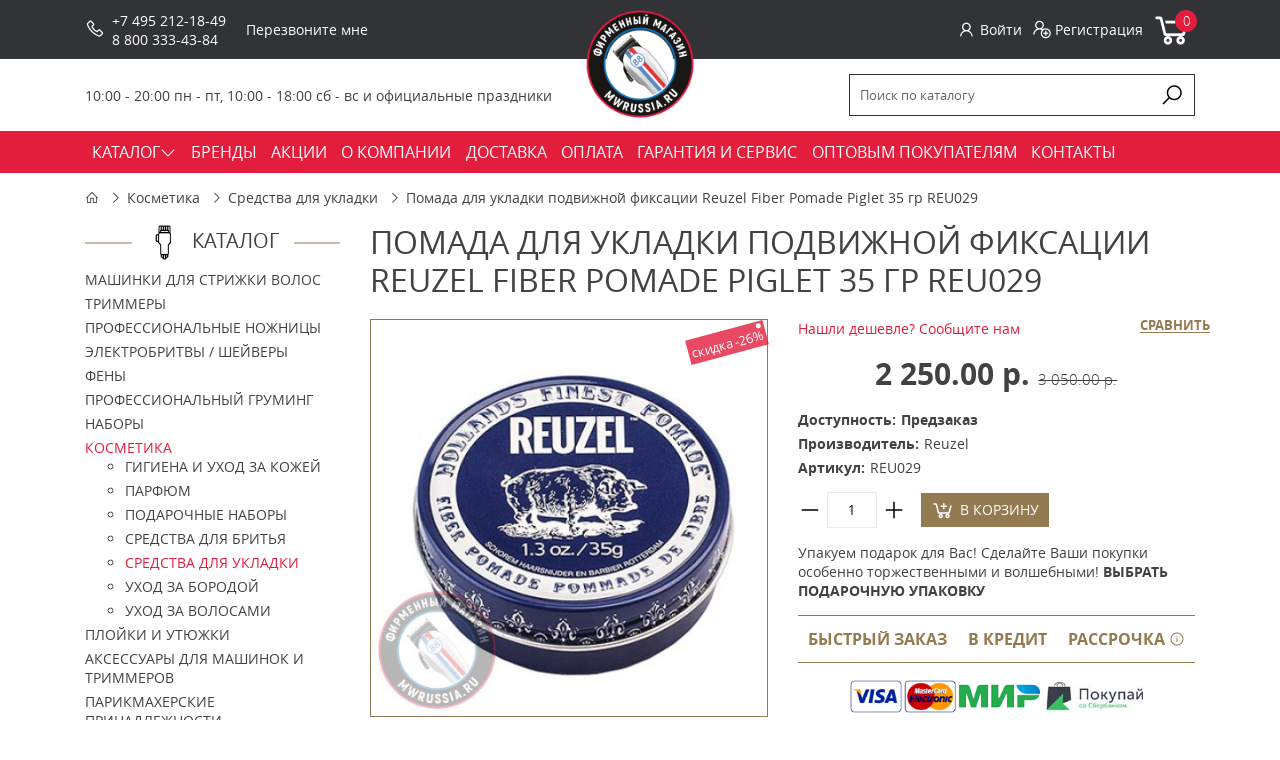

--- FILE ---
content_type: text/html; charset=utf-8
request_url: https://mwrussia.ru/kosmetika/sredstva-dlya-ukladki/pomada-dlya-ukladki-podvizhnoy-fiksacii-reuzel-fiber-pomade-piglet-35-gr-reu029
body_size: 12919
content:
<!DOCTYPE html>
<!--[if IE]><![endif]-->
<!--[if IE 8 ]><html dir="ltr" lang="ru" class="ie8"><![endif]-->
<!--[if IE 9 ]><html dir="ltr" lang="ru" class="ie9"><![endif]-->
<!--[if (gt IE 9)|!(IE)]><!-->
<html dir="ltr" class="ltr" lang="ru">
<!--<![endif]-->
	<head>
		<meta charset="UTF-8" />		
		<meta name="viewport" content="width=device-width, initial-scale=1">		
		<title>Помада для укладки подвижной фиксации Reuzel Fiber Pomade Piglet 35 гр REU029</title>
		<base href="https://mwrussia.ru/" />
					<meta name="description" content="Помада для укладки подвижной фиксации Reuzel Fiber Pomade Piglet 35 гр REU029" />
						<meta http-equiv="X-UA-Compatible" content="IE=edge">		
							<link href="https://mwrussia.ru/kosmetika/sredstva-dlya-ukladki/pomada-dlya-ukladki-podvizhnoy-fiksacii-reuzel-fiber-pomade-piglet-35-gr-reu029" rel="canonical" />
					<link href="https://mwrussia.ru/image/catalog/fav.png" rel="icon" />
				<link rel="stylesheet" href="catalog/view/theme/default/css/main.min.css">
		<link rel="stylesheet" href="catalog/view/theme/default/stylesheet/brainyfilter.css">
		<link rel="stylesheet" href="catalog/view/theme/default/stylesheet/jquery-ui.slider.min.css">
		<link rel="stylesheet" href="catalog/view/theme/default/stylesheet/sdek.css">
 
	<script type="text/javascript" src="catalog/view/javascript/jquery/jquery-2.1.1.min.js"></script>
<script type="text/javascript" src="catalog/view/javascript/jquery/jquery.inputmask.bundle.min.js"></script>	
				<script type="text/javascript" src="catalog/view/javascript/jquery/owl-carousel/owl.carousel.min.js"></script>
			<script type="text/javascript" src="//api-maps.yandex.ru/2.1/?lang=ru_RU&ns=cdekymap"></script>
			<script type="text/javascript" src="catalog/view/javascript/sdek.js"></script>
	<script src="catalog/view/theme/default/libs/inputmask-multi/js/jquery.inputmask-multi.min.js"></script>	
	<script src="catalog/view/theme/default/js/scripts.min.js"></script>	
	</head>
<body class="product-product-2265 page-product layout-">
	<div class="body-top">
	  <header class="header">
	    <div class="header-top">
	      <div class="container">

	        <div class="header-logo">
	          	          		          		<a href="https://mwrussia.ru/"><img  height="120" src="https://mwrussia.ru/image/catalog/logo.png" title="Фирменный магазин MWRussia.ru" alt="Фирменный магазин MWRussia.ru" /></a>
	          		          	        </div>

	        <div class="header-phones">
	          <div class="icon"><i class="la la-phone"></i></div>
	          <div class="content">
	            <div class="icon"><i class="fa fa-phone fa-2x" aria-hidden="true"></i></div>
																										<div class="content">
														<div><a href="tel:+7 (495) 212-18-49">+7 495 212-18-49</a></div><div><a href="tel:8 800 333-43-84">8 800 333-43-84</a></div></div>	          </div>
	        </div>

	        <div class="header-callback">
	          <a class="ajax-link" onclick="ym(44608663, 'reachGoal', 'openCallbackPopup'); return true;" data-placement="top" href="/index.php?route=information/contact/callback">Перезвоните мне</a>
	        </div>

	        <div class="header-profile-cart">
	          <div class="profile">
	            	            	<a class="ajax-link" href="https://mwrussia.ru/index.php?route=account/login/popuplogin"><i class="la la-user"></i>Войти</a>
	            	<a href="https://mwrussia.ru/simpleregister/"><i class="la la-user-plus"></i> Регистрация</a>
	            	          </div>
	          <div id="cart">
  <a href="https://mwrussia.ru/simplecheckout/">
    <i class="la la-shopping-cart"></i>
    <span id="cart-total">0</span>
  </a>
</div>
	        </div>
	      </div>
	    </div>
	    <div class="header-bottom">
	      <div class="container">
	        <div class="header-regim">
	         	<div class="header-regim"><div class="center">10:00 - 20:00 пн - пт, 10:00 - 18:00 сб - вс&nbsp;и официальные праздники</div></div>	        </div>
	        <div class="header-search">
  <div>
    <input
      type="text"
      name="search"
      value=""
      placeholder="Поиск по каталогу"
    /><button type="button">
      <i class="la la-search"></i>
    </button>
  </div>
</div>
<script>
  $(document).ready(function () {
    $('.header-search input[name=\'search\']').parent().find('button').on('click', function() {
      var url = $('base').attr('href') + 'index.php?route=product/search';

      var value = $(this).parent().find('input[name=\'search\']').val();

      if (value) {
        url += '&search=' + encodeURIComponent(value);
      }

      location = url;
    });

    $('.header-search input[name=\'search\']').on('keydown', function(e) {
      if (e.keyCode == 13) {
        $(this).parent().find('button').trigger('click');
      }
    });
  });
</script>	        <button class="toggle-menu"><i class="la la-bars"></i></button>
	      </div>
	    </div>
	  </header>
	  <nav class="main-menu">
	  	<div class="container">	<ul><li ><a class="dropdown-toggle parent" href="/mashinki-dlya-strizhki-volos/"><span class="menu-title">КАТАЛОГ</span><b class="caret"><i class="la la-angle-down"></i></b></a><ul><li class="parent dropdown-submenu " ><a class="parent dropdown-toggle" data-toggle="dropdown" href="https://mwrussia.ru/mashinki-dlya-strizhki-volos/"><span class="menu-title">Машинки для стрижки волос</span><b class="caret"><i class="la la-angle-down"></i></b></a><ul><li class=" " ><a href="https://mwrussia.ru/mashinki-dlya-strizhki-volos/wahl/"><span class="menu-title">Wahl</span></a></li><li class=" " ><a href="https://mwrussia.ru/mashinki-dlya-strizhki-volos/moser/"><span class="menu-title">Moser</span></a></li><li class=" " ><a href="https://mwrussia.ru/index.php?route=product/category&amp;path=90_307"><span class="menu-title">MRD</span></a></li><li class=" " ><a href="https://mwrussia.ru/mashinki-dlya-strizhki-volos/mashinki-jrl/"><span class="menu-title">JRL</span></a></li><li class=" " ><a href="https://mwrussia.ru/mashinki-dlya-strizhki-volos/mashinki-gammaplus/"><span class="menu-title">Gamma+</span></a></li><li class=" " ><a href="https://mwrussia.ru/mashinki-dlya-strizhki-volos/akkumulyatornye/"><span class="menu-title">Аккумуляторные</span></a></li><li class=" " ><a href="https://mwrussia.ru/mashinki-dlya-strizhki-volos/akkumulyatorno-setevye/"><span class="menu-title">Аккумуляторно-сетевые</span></a></li><li class=" " ><a href="https://mwrussia.ru/mashinki-dlya-strizhki-volos/setevye/"><span class="menu-title">Сетевые</span></a></li><li class=" " ><a href="https://mwrussia.ru/mashinki-dlya-strizhki-volos/dlya-barbera/"><span class="menu-title">Для барбера</span></a></li></ul></li><li class="parent dropdown-submenu " ><a class="parent dropdown-toggle" data-toggle="dropdown" href="https://mwrussia.ru/trimmery/"><span class="menu-title">Триммеры</span><b class="caret"><i class="la la-angle-down"></i></b></a><ul><li class=" " ><a href="https://mwrussia.ru/trimmery/wahl/"><span class="menu-title">Wahl</span></a></li><li class=" " ><a href="https://mwrussia.ru/trimmery/moser/"><span class="menu-title">Moser</span></a></li><li class=" " ><a href="https://mwrussia.ru/index.php?route=product/category&amp;path=98_308"><span class="menu-title">MRD</span></a></li><li class=" " ><a href="https://mwrussia.ru/trimmery/trimmery-jrl/"><span class="menu-title">JRL</span></a></li><li class=" " ><a href="https://mwrussia.ru/trimmery/trimmery-gammaplus/"><span class="menu-title">Gamma+</span></a></li><li class=" " ><a href="https://mwrussia.ru/trimmery/besprovodnye/"><span class="menu-title">Аккумуляторные</span></a></li><li class=" " ><a href="https://mwrussia.ru/trimmery/akkumulyatorno-setevye/"><span class="menu-title">Аккумуляторно-сетевые</span></a></li><li class=" " ><a href="https://mwrussia.ru/trimmery/provodnye/"><span class="menu-title">Сетевые</span></a></li><li class=" " ><a href="https://mwrussia.ru/trimmery/dlya-doma/"><span class="menu-title">Для дома</span></a></li><li class=" " ><a href="https://mwrussia.ru/trimmery/dlya-nosa-i-ushey/"><span class="menu-title">Для носа и ушей</span></a></li></ul></li><li class="parent dropdown-submenu " ><a class="parent dropdown-toggle" data-toggle="dropdown" href="https://mwrussia.ru/nozhnicy/"><span class="menu-title">Профессиональные ножницы</span><b class="caret"><i class="la la-angle-down"></i></b></a><ul><li class=" " ><a href="https://mwrussia.ru/nozhnicy/pryamye/"><span class="menu-title">Прямые</span></a></li><li class=" " ><a href="https://mwrussia.ru/nozhnicy/filirovochnye/"><span class="menu-title">Филировочные</span></a></li><li class=" " ><a href="https://mwrussia.ru/nozhnicy/dlya-levshey/"><span class="menu-title">Для левшей</span></a></li><li class=" " ><a href="https://mwrussia.ru/nozhnicy/dlya-obeih-ruk/"><span class="menu-title">Для обеих рук</span></a></li><li class=" " ><a href="https://mwrussia.ru/nozhnicy/nozhnicy-dlya-nachinayushchih/"><span class="menu-title">Для начинающих</span></a></li><li class=" " ><a href="https://mwrussia.ru/nozhnicy/ryoto/"><span class="menu-title">RYOTO</span></a></li><li class=" " ><a href="https://mwrussia.ru/nozhnicy/katachi/"><span class="menu-title">Katachi</span></a></li><li class=" " ><a href="https://mwrussia.ru/nozhnicy/joewell-japan/"><span class="menu-title">Joewell</span></a></li><li class=" " ><a href="https://mwrussia.ru/nozhnicy/mustang/"><span class="menu-title">Mustang</span></a></li><li class=" " ><a href="https://mwrussia.ru/nozhnicy/kasho-japan/"><span class="menu-title">Kasho</span></a></li><li class=" " ><a href="https://mwrussia.ru/nozhnicy/kedake/"><span class="menu-title">Kedake</span></a></li><li class=" " ><a href="https://mwrussia.ru/nozhnicy/nozhnicy-jaguar/"><span class="menu-title">Jaguar</span></a></li><li class=" " ><a href="https://mwrussia.ru/nozhnicy/suntachi/"><span class="menu-title">Suntachi</span></a></li><li class=" " ><a href="https://mwrussia.ru/nozhnicy/mizutani/"><span class="menu-title">Mizutani</span></a></li><li class=" " ><a href="https://mwrussia.ru/nozhnicy/nozhnicy-takara/"><span class="menu-title">Takara</span></a></li><li class=" " ><a href="https://mwrussia.ru/nozhnicy/kiepe/"><span class="menu-title">Kiepe</span></a></li><li class=" " ><a href="https://mwrussia.ru/nozhnicy/neko/"><span class="menu-title">Neko</span></a></li><li class=" " ><a href="https://mwrussia.ru/nozhnicy/mizuka/"><span class="menu-title">Mizuka</span></a></li><li class=" " ><a href="https://mwrussia.ru/nozhnicy/inari/"><span class="menu-title">Inari</span></a></li><li class=" " ><a href="https://mwrussia.ru/nozhnicy/tayo/"><span class="menu-title">Tayo</span></a></li><li class=" " ><a href="https://mwrussia.ru/nozhnicy/hairole/"><span class="menu-title">Hairole</span></a></li><li class=" " ><a href="https://mwrussia.ru/nozhnicy/hikari/"><span class="menu-title">Hikari</span></a></li><li class=" " ><a href="https://mwrussia.ru/nozhnicy/olivia_garden/"><span class="menu-title">Olivia Garden</span></a></li><li class=" " ><a href="https://mwrussia.ru/nozhnicy/i-love-my-hair/"><span class="menu-title">I Love My Hair</span></a></li><li class=" " ><a href="https://mwrussia.ru/nozhnicy/junior/"><span class="menu-title">Junior</span></a></li><li class=" " ><a href="https://mwrussia.ru/nozhnicy/ds/"><span class="menu-title">DS</span></a></li></ul></li><li class="parent dropdown-submenu " ><a class="parent dropdown-toggle" data-toggle="dropdown" href="https://mwrussia.ru/britvy-sheyvery/"><span class="menu-title">Электробритвы / Шейверы</span><b class="caret"><i class="la la-angle-down"></i></b></a><ul><li class=" " ><a href="https://mwrussia.ru/britvy-sheyvery/wahl/"><span class="menu-title">Wahl</span></a></li><li class=" " ><a href="https://mwrussia.ru/britvy-sheyvery/moser/"><span class="menu-title">Moser</span></a></li><li class=" " ><a href="https://mwrussia.ru/index.php?route=product/category&amp;path=92_310"><span class="menu-title">MRD</span></a></li><li class=" " ><a href="https://mwrussia.ru/britvy-sheyvery/jrl/"><span class="menu-title">JRL</span></a></li><li class=" " ><a href="https://mwrussia.ru/britvy-sheyvery/sheivery-gammaplus/"><span class="menu-title">Gamma+</span></a></li><li class=" " ><a href="https://mwrussia.ru/britvy-sheyvery/dlya-okantovki/"><span class="menu-title">Для окантовки</span></a></li><li class=" " ><a href="https://mwrussia.ru/britvy-sheyvery/dlya-borody/"><span class="menu-title">Для бороды</span></a></li><li class=" " ><a href="https://mwrussia.ru/britvy-sheyvery/dlya-britya/"><span class="menu-title">Для бритья</span></a></li><li class=" " ><a href="https://mwrussia.ru/britvy-sheyvery/dorozhnye/"><span class="menu-title">Дорожные</span></a></li></ul></li><li class="parent dropdown-submenu " ><a class="parent dropdown-toggle" data-toggle="dropdown" href="https://mwrussia.ru/feny-1/"><span class="menu-title">Фены</span><b class="caret"><i class="la la-angle-down"></i></b></a><ul><li class=" " ><a href="https://mwrussia.ru/feny-1/feny-dewal/"><span class="menu-title">Dewal</span></a></li><li class=" " ><a href="https://mwrussia.ru/feny-1/feny-jrl/"><span class="menu-title">JRL</span></a></li><li class=" " ><a href="https://mwrussia.ru/feny-1/babyliss-pro-3/"><span class="menu-title">BaByliss Pro</span></a></li><li class=" " ><a href="https://mwrussia.ru/feny-1/parlux/"><span class="menu-title">Parlux</span></a></li><li class=" " ><a href="https://mwrussia.ru/feny-1/feny-gama/"><span class="menu-title">Ga.Ma</span></a></li><li class=" " ><a href="https://mwrussia.ru/feny-1/wahl/"><span class="menu-title">Wahl</span></a></li><li class=" " ><a href="https://mwrussia.ru/feny-1/keune/"><span class="menu-title">Keune</span></a></li><li class=" " ><a href="https://mwrussia.ru/feny-1/moser/"><span class="menu-title">Moser</span></a></li><li class=" " ><a href="https://mwrussia.ru/feny-1/fen-shchetka/"><span class="menu-title">Фен-щетка</span></a></li><li class=" " ><a href="https://mwrussia.ru/feny-1/professionalnye/"><span class="menu-title">Профессиональные</span></a></li><li class=" " ><a href="https://mwrussia.ru/parikmaherskie-prinadlezhnosti/diffuzory-k-fenam/"><span class="menu-title">Диффузоры к фенам</span></a></li></ul></li><li class="parent dropdown-submenu " ><a class="parent dropdown-toggle" data-toggle="dropdown" href="https://mwrussia.ru/professionalnyy-gruming/"><span class="menu-title">Профессиональный груминг</span><b class="caret"><i class="la la-angle-down"></i></b></a><ul><li class=" " ><a href="https://mwrussia.ru/professionalnyy-gruming/mashinki-i-trimmery-dlya-strizhki-zhivotnyh/"><span class="menu-title">Машинки и триммеры для стрижки животных</span></a></li><li class=" " ><a href="https://mwrussia.ru/professionalnyy-gruming/mashinki-dlya-strizhki-loshadey/"><span class="menu-title">Машинки для стрижки лошадей</span></a></li><li class=" " ><a href="https://mwrussia.ru/professionalnyy-gruming/nozhevye-bloki/"><span class="menu-title">Ножевые  блоки</span></a></li><li class=" " ><a href="https://mwrussia.ru/professionalnyy-gruming/nozhnicy/"><span class="menu-title">Ножницы для груминга</span></a></li><li class=" " ><a href="https://mwrussia.ru/professionalnyy-gruming/shampuni-dlya-zhivotnyh/"><span class="menu-title">Косметика для животных</span></a></li><li class=" " ><a href="https://mwrussia.ru/professionalnyy-gruming/aksessuary-dlya-gruminga/"><span class="menu-title">Аксессуары для груминга</span></a></li><li class=" " ><a href="https://mwrussia.ru/professionalnyy-gruming/aksessuary-dlya-uhoda-za-loshadmi/"><span class="menu-title">Аксессуары для ухода за лошадьми</span></a></li></ul></li><li class="parent dropdown-submenu " ><a class="parent dropdown-toggle" data-toggle="dropdown" href="https://mwrussia.ru/nabory/"><span class="menu-title">Наборы</span><b class="caret"><i class="la la-angle-down"></i></b></a><ul><li class=" " ><a href="https://mwrussia.ru/nabory/nabory-wahl/"><span class="menu-title">Wahl</span></a></li><li class=" " ><a href="https://mwrussia.ru/nabory/nabory-moser/"><span class="menu-title">Moser</span></a></li><li class=" " ><a href="https://mwrussia.ru/index.php?route=product/category&amp;path=251_309"><span class="menu-title">MRD</span></a></li><li class=" " ><a href="https://mwrussia.ru/nabory/nabory-jrl/"><span class="menu-title">JRL</span></a></li><li class=" " ><a href="https://mwrussia.ru/nabory/nabory-gammaplus/"><span class="menu-title">Gamma+</span></a></li><li class=" " ><a href="https://mwrussia.ru/nabory/babyliss-pro-5/"><span class="menu-title">BaByliss Pro</span></a></li></ul></li><li class="parent dropdown-submenu " ><a class="parent dropdown-toggle" data-toggle="dropdown" href="https://mwrussia.ru/kosmetika/"><span class="menu-title">Косметика</span><b class="caret"><i class="la la-angle-down"></i></b></a><ul><li class=" " ><a href="https://mwrussia.ru/kosmetika/gigiena-i-uhod-za-kozhey/"><span class="menu-title">Гигиена и уход за кожей</span></a></li><li class=" " ><a href="https://mwrussia.ru/kosmetika/parfyum/"><span class="menu-title">Парфюм</span></a></li><li class=" " ><a href="https://mwrussia.ru/kosmetika/podarochnye-nabory-1/"><span class="menu-title">Подарочные наборы</span></a></li><li class=" " ><a href="https://mwrussia.ru/kosmetika/sredstva-dlya-britya/"><span class="menu-title">Средства для бритья</span></a></li><li class=" " ><a href="https://mwrussia.ru/kosmetika/sredstva-dlya-ukladki/"><span class="menu-title">Средства для укладки</span></a></li><li class=" " ><a href="https://mwrussia.ru/kosmetika/maslo-dlya-borody/"><span class="menu-title">Уход за бородой</span></a></li><li class=" " ><a href="https://mwrussia.ru/kosmetika/uhod-za-volosami/"><span class="menu-title">Уход за волосами</span></a></li></ul></li><li class="parent dropdown-submenu " ><a class="parent dropdown-toggle" data-toggle="dropdown" href="https://mwrussia.ru/shchipcy/"><span class="menu-title">Плойки и утюжки</span><b class="caret"><i class="la la-angle-down"></i></b></a><ul><li class=" " ><a href="https://mwrussia.ru/shchipcy/ployki-i-utyuzhki-moser/"><span class="menu-title">Плойки и утюжки Moser</span></a></li><li class=" " ><a href="https://mwrussia.ru/shchipcy/ployki-i-utyuzhki-wahl/"><span class="menu-title">Плойки и утюжки Wahl</span></a></li><li class=" " ><a href="https://mwrussia.ru/shchipcy/babyliss-pro-4/"><span class="menu-title">Плойки и утюжки BaByliss Pro</span></a></li><li class=" " ><a href="https://mwrussia.ru/shchipcy/ployki-i-utyuzhki-keune/"><span class="menu-title">Плойки и утюжки Keune</span></a></li><li class=" " ><a href="https://mwrussia.ru/shchipcy/konusnye-ployki-dlya-volos/"><span class="menu-title">Конусные плойки для волос</span></a></li><li class=" " ><a href="https://mwrussia.ru/shchipcy/shchipcy-gofre/"><span class="menu-title">Щипцы-гофре</span></a></li></ul></li><li class="parent dropdown-submenu " ><a class="parent dropdown-toggle" data-toggle="dropdown" href="https://mwrussia.ru/aksessuary-dlya-mashinok-i-trimmerov/"><span class="menu-title">Аксессуары для машинок и триммеров</span><b class="caret"><i class="la la-angle-down"></i></b></a><ul><li class=" " ><a href="https://mwrussia.ru/aksessuary-dlya-mashinok-i-trimmerov/nozhevye-bloki-1/"><span class="menu-title">Ножевые блоки</span></a></li><li class=" " ><a href="https://mwrussia.ru/aksessuary-dlya-mashinok-i-trimmerov/nasadki-1/"><span class="menu-title">Насадки</span></a></li><li class=" " ><a href="https://mwrussia.ru/aksessuary-dlya-mashinok-i-trimmerov/himiya/"><span class="menu-title">Химия</span></a></li><li class=" " ><a href="https://mwrussia.ru/aksessuary-dlya-mashinok-i-trimmerov/adaptery-i-akkumulyatory/"><span class="menu-title">Адаптеры и аккумуляторы</span></a></li><li class=" " ><a href="https://mwrussia.ru/aksessuary-dlya-mashinok-i-trimmerov/raznoe/"><span class="menu-title">Разное</span></a></li></ul></li><li class="parent dropdown-submenu " ><a class="parent dropdown-toggle" data-toggle="dropdown" href="https://mwrussia.ru/parikmaherskie-prinadlezhnosti/"><span class="menu-title">Парикмахерские принадлежности</span><b class="caret"><i class="la la-angle-down"></i></b></a><ul><li class=" " ><a href="https://mwrussia.ru/parikmaherskie-prinadlezhnosti/penyuary-i-vorotniki/"><span class="menu-title">Пеньюары, одежда, воротники</span></a></li><li class=" " ><a href="https://mwrussia.ru/parikmaherskie-prinadlezhnosti/rascheski/"><span class="menu-title">Расчески, щетки и брашинги</span></a></li><li class=" " ><a href="https://mwrussia.ru/parikmaherskie-prinadlezhnosti/posuda-i-polotenca/"><span class="menu-title">Посуда, полотенца, зеркала</span></a></li><li class=" " ><a href="https://mwrussia.ru/parikmaherskie-prinadlezhnosti/sumki-nesessery-chehly/"><span class="menu-title">Сумки, несессеры, чехлы</span></a></li><li class=" " ><a href="https://mwrussia.ru/parikmaherskie-prinadlezhnosti/britvy-i-pomazki/"><span class="menu-title">Бритвы и помазки</span></a></li><li class=" " ><a href="https://mwrussia.ru/parikmaherskie-prinadlezhnosti/zazhimy-i-nevidimki/"><span class="menu-title">Зажимы и невидимки</span></a></li><li class=" " ><a href="https://mwrussia.ru/parikmaherskie-prinadlezhnosti/kisti-dlya-okrashivaniya/"><span class="menu-title">Кисти для окрашивания</span></a></li><li class=" " ><a href="https://mwrussia.ru/parikmaherskie-prinadlezhnosti/raspyliteli-i-shchetki-smetki/"><span class="menu-title">Распылители и щетки-сметки</span></a></li><li class=" " ><a href="https://mwrussia.ru/parikmaherskie-prinadlezhnosti/planshety-dlya-okrashivaniya/"><span class="menu-title">Планшеты для окрашивания</span></a></li><li class=" " ><a href="https://mwrussia.ru/parikmaherskie-prinadlezhnosti/podstavki-boksy/"><span class="menu-title">Подставки, боксы, коврики</span></a></li><li class=" " ><a href="https://mwrussia.ru/parikmaherskie-prinadlezhnosti/podarochnye-nabory/"><span class="menu-title">Подарочные наборы</span></a></li><li class=" " ><a href="https://mwrussia.ru/sprei-dlya-dezinfekcii/"><span class="menu-title">Спреи для дезинфекции и маски</span></a></li></ul></li><li class=" " ><a href="https://mwrussia.ru/podarochnye-sertifikaty/"><span class="menu-title">Подарочные сертификаты</span></a></li></ul></li><li class="" ><a href="/brands"><span class="menu-title">БРЕНДЫ</span></a></li><li class="" ><a href="/akcii"><span class="menu-title">АКЦИИ</span></a></li><li class="" ><a href="/about_us"><span class="menu-title">О КОМПАНИИ</span></a></li><li class="" ><a href="/delivery"><span class="menu-title">ДОСТАВКА</span></a></li><li class="" ><a href="/payment-info"><span class="menu-title">ОПЛАТА</span></a></li><li class="" ><a href="/garanty-service"><span class="menu-title">ГАРАНТИЯ И СЕРВИС</span></a></li><li class="" ><a href="/opt"><span class="menu-title">ОПТОВЫМ ПОКУПАТЕЛЯМ</span></a></li><li class="" ><a href="contacts/"><span class="menu-title">КОНТАКТЫ</span></a></li><li class="" ><a href=""><span class="menu-title"></span></a></li><li class="" ><a href=""><span class="menu-title"></span></a></li><li class="" ><a href=""><span class="menu-title"></span></a></li><li class="" ><a href=""><span class="menu-title"></span></a></li><li class="" ><a href=""><span class="menu-title"></span></a></li></ul></div>
	  </nav>
<style>
.elalert-info {
    color: #31708f;
    background-color: #d9edf7;
    border-color: #bce8f1;
}
.elalert b {
	font-size: 12pt;
}.elalert a {
	text-decoration: none;
	color: #31708f;
	
}
.elalert {
	line-height: 1.5;
	max-width: 1100px;
    margin-left: auto;
    margin-right: auto;
    padding-top: 15px;
    padding-bottom: 15px;
    padding-left: 15px;
    padding-right: 15px;
    margin-bottom: 20px;
    margin-top: 20px;
    border: 1px solid transparent;
    border-radius: 4px;
}
</style>
<script type="text/javascript"><!--
$(document).ready(function() {
$('.btn_noorder, .indisable').attr('disabled', "true");
$('.btn_noorder, .indisable').attr('onclick', "javascript:void(0)");
})
//--></script>

<script type="application/ld+json">
{
  "@context": "https://schema.org",
  "@type": "Product",
  "name": "Помада для укладки подвижной фиксации Reuzel Fiber Pomade Piglet 35 гр REU029",
  "image": "https://mwrussia.ru/image/cache/catalog/reuzel/reu029-1-450x450.jpg",
  "description": "Помада для укладки подвижной фиксации Reuzel Fiber Pomade Piglet 35 гр REU029 – файбер паста для укладки волос Reuzel в темно-синей банке. Это помада на водной основе, которая эффективно работает на волосах всех типов и прекрасно подходит для создания текстуры. REUZEL FIBER обладает непревзойденной подвижной фиксацией, легко смывается с волос и позволяет легко уложить волосы заново в течение дня. Для того, чтобы усилить блеск, нанесите пасту на влажные волосы.Особенности:подвижная фиксация;слабый блеск;для создания текстуры, на водной основе.Аромат: легкий ванильно-мятный аромат.Для каких типов волос: для всех типов волос, особенно для густых волос, короткой и средней длины.Для каких укладок: для небрежных укладок, подчеркивает текстуру любой стрижке.Ингредиенты:Water (Aqua), Lanolin Wax, Maltodextrin\/VP Copolymer, Cetearyl Alcohol, PEG-8 Beeswax, Ceteareth-25, Glycerin, Tribehenin, PEG-40 Hydrogenated Castor Oil, Fragrance (Parfum), Tridecyl Trimellitate, Dipentaerythrityl Hexacaprylate\/Hexacaprate, Neopentyl Glycol Dicaprylate\/Dicaprate, Tridecyl Stearate, Phenoxyethanol, Caprylyl Glycol, Sorbic Acid, Aminomethyl Propanol, Carbomer, Sodium Anisate, PEG-45m, Rosmarinus Officinalis (Rosemary) Extract, Urtica Dioica (Nettle) Leaf Extract, Equisetum Arvense (Horsetail Root) Extract, Hamamelis Virginiana (Witch Hazel) Leaf Extract, Aloe Barbadensis Leaf Juice, Hydrolyzed Quinoa, Tocopherol Acetate, Benzyl Benzoate, LimoneneКак наносить:Возьмите немного FIBER, разотрите между ладонями и нанесите на на слегка влажные волосы. Распределяйте пасту по волосам до полного впитывания. Расчешите волосы гребнем и уложите.",
  "brand": {
    "@type": "Brand",
    "name": "Reuzel"
  },
  "aggregateRating": {
    "@type": "AggregateRating",
    "ratingValue": "5",
    "reviewCount": "7"
  },
    "offers": {
    "@type": "Offer",
    "url": "https://mwrussia.ru/kosmetika/sredstva-dlya-ukladki/pomada-dlya-ukladki-podvizhnoy-fiksacii-reuzel-fiber-pomade-piglet-35-gr-reu029",
    "priceCurrency": "RUB",
	    "price": "2250",
    "priceValidUntil": "2027-02-01",
        "availability": "https://schema.org/OutOfStock",
    "itemCondition": "https://schema.org/NewCondition"
  }
  }
</script>

<div class="container">

	<ul class="breadcrumb">
				<li><a href="https://mwrussia.ru/"><i class="la la-home"></i></a></li>
				<li><a href="https://mwrussia.ru/kosmetika/">Косметика</a></li>
				<li><a href="https://mwrussia.ru/kosmetika/sredstva-dlya-ukladki/">Средства для укладки</a></li>
				<li><a href="https://mwrussia.ru/kosmetika/sredstva-dlya-ukladki/pomada-dlya-ukladki-podvizhnoy-fiksacii-reuzel-fiber-pomade-piglet-35-gr-reu029">Помада для укладки подвижной фиксации Reuzel Fiber Pomade Piglet 35 гр REU029</a></li>
			</ul>

	<div class="row">

		<aside id="column-left" class="col-3">
    
<div class="products-module">
  <h3><span>Каталог</span></h3>
  <ul class="sidebar-menu">
        <li>
            <a href="https://mwrussia.ru/mashinki-dlya-strizhki-volos/">Машинки для стрижки волос</a>
                </li>
        <li>
            <a href="https://mwrussia.ru/trimmery/">Триммеры</a>
                </li>
        <li>
            <a href="https://mwrussia.ru/nozhnicy/">Профессиональные ножницы</a>
                </li>
        <li>
            <a href="https://mwrussia.ru/britvy-sheyvery/">Электробритвы / Шейверы</a>
                </li>
        <li>
            <a href="https://mwrussia.ru/feny-1/">Фены</a>
                </li>
        <li>
            <a href="https://mwrussia.ru/professionalnyy-gruming/">Профессиональный груминг</a>
                </li>
        <li>
            <a href="https://mwrussia.ru/nabory/">Наборы</a>
                </li>
        <li>
            <a href="https://mwrussia.ru/kosmetika/" class="active">Косметика</a>
                  <ul>
                <li>
                    <a href="https://mwrussia.ru/kosmetika/gigiena-i-uhod-za-kozhey/">Гигиена и уход за кожей</a>
                  </li>
                <li>
                    <a href="https://mwrussia.ru/kosmetika/parfyum/">Парфюм</a>
                  </li>
                <li>
                    <a href="https://mwrussia.ru/kosmetika/podarochnye-nabory-1/">Подарочные наборы</a>
                  </li>
                <li>
                    <a href="https://mwrussia.ru/kosmetika/sredstva-dlya-britya/">Средства для бритья</a>
                  </li>
                <li>
                    <a href="https://mwrussia.ru/kosmetika/sredstva-dlya-ukladki/" class="active">Средства для укладки</a>
                  </li>
                <li>
                    <a href="https://mwrussia.ru/kosmetika/maslo-dlya-borody/">Уход за бородой</a>
                  </li>
                <li>
                    <a href="https://mwrussia.ru/kosmetika/uhod-za-volosami/">Уход за волосами</a>
                  </li>
              </ul>
          </li>
        <li>
            <a href="https://mwrussia.ru/shchipcy/">Плойки и утюжки</a>
                </li>
        <li>
            <a href="https://mwrussia.ru/aksessuary-dlya-mashinok-i-trimmerov/">Аксессуары для машинок и триммеров</a>
                </li>
        <li>
            <a href="https://mwrussia.ru/parikmaherskie-prinadlezhnosti/">Парикмахерские принадлежности</a>
                </li>
        <li>
            <a href="https://mwrussia.ru/sprei-dlya-dezinfekcii/">Спреи для дезинфекции и маски</a>
                </li>
        <li>
            <a href="https://mwrussia.ru/podarochnye-sertifikaty/">Подарочные сертификаты</a>
                </li>
    	
<li><a href="https://mwrussia.ru/index.php?route=product/special">СКИДКИ %%</a></li>
  </ul>
</div>


    <div class="banners">
  <div id="banner0" class="owl-carousel">
        <div class="item">
            <a href="/programma-loyalnosti"><img src="https://mwrussia.ru/image/cache/catalog/pr_lo_left_tovar-v1-1-262x262.jpg" alt="Программа лояльности" class="img-responsive" /></a>
          </div>
      </div>
</div>

<script type="text/javascript"><!--
$('#banner0').owlCarousel({
	items: 1,
	autoPlay: 3000,
	singleItem: true,
	navigation: false,
	pagination: false,
	transitionStyle: 'fade'
});
--></script>
    <div class="banners">
  <div id="banner1" class="owl-carousel">
        <div class="item">
            <a href="/uhod-za-nozhevymi-blokami"><img src="https://mwrussia.ru/image/cache/catalog/vouzn4-262x201.jpg" alt="Уход за ножевыми блоками" class="img-responsive" /></a>
          </div>
      </div>
</div>

<script type="text/javascript"><!--
$('#banner1').owlCarousel({
	items: 1,
	autoPlay: 3000,
	singleItem: true,
	navigation: false,
	pagination: false,
	transitionStyle: 'fade'
});
--></script>
    <div class="products-module">
	<h3 >
		<span>
			Рекомендуем		</span>
		
	</h3>


	 <div class="products-module-list ">
					<div class="product-card">
	    
  <div class="image">
  	<a href="https://mwrussia.ru/feny-1/professionalnyy-fen-wahl-turbo-booster-3400-ergolight-chernyy-4314-0475" title="Профессиональный фен Wahl Turbo Booster 3400 Ergolight черный 4314-0475">
  		<img src="https://mwrussia.ru/image/cache/catalog/4314-0475-200x200.jpg" alt="Профессиональный фен Wahl Turbo Booster 3400 Ergolight черный 4314-0475" title="Профессиональный фен Wahl Turbo Booster 3400 Ergolight черный 4314-0475"/>
  	</a>
  </div>
  <div class="name-description">
    <div class="name">
      <a href="https://mwrussia.ru/feny-1/professionalnyy-fen-wahl-turbo-booster-3400-ergolight-chernyy-4314-0475">Профессиональный фен Wahl Turbo Booster 3400 Ergolight черный 4314-0475</a>
    </div>
    	      <div class="stock instockst">
          В наличии      </div>  </div>
  
  <div class="price-buttons">
    <div class="price">
                        <span class="price-new">9 900.00 р.</span>
                  </div>
    <div class="buttons">
      							
				<a class="" href="javascript:void()" onclick="cart.add('4785');">В корзину</a>
			      <a class="button-buyonclick ajax-link" onclick="ym(44608663, 'reachGoal', 'openFastorderPopup'); return true;" data-toggle="tooltip" data-placement="top" href="index.php?route=product/product/fastorder&product_id=4785" title="Быстрый заказ" ><span>Быстрый заказ</span></a>
      </div>
  </div>
  
</div>					<div class="product-card">
	        	<div class="label label-special">
			скидка -5% 
    	</div>
    
  <div class="image">
  	<a href="https://mwrussia.ru/mashinki-dlya-strizhki-volos/professionalnaya-mashinka-dlya-strizhki-volos-jrl-freshfade-2020c" title="Профессиональная машинка для стрижки волос JRL FreshFade 2020C">
  		<img src="https://mwrussia.ru/image/cache/catalog/jrl/2020c_1-200x200.jpg" alt="Профессиональная машинка для стрижки волос JRL FreshFade 2020C" title="Профессиональная машинка для стрижки волос JRL FreshFade 2020C"/>
  	</a>
  </div>
  <div class="name-description">
    <div class="name">
      <a href="https://mwrussia.ru/mashinki-dlya-strizhki-volos/professionalnaya-mashinka-dlya-strizhki-volos-jrl-freshfade-2020c">Профессиональная машинка для стрижки волос JRL FreshFade 2020C</a>
    </div>
    	      <div class="stock instockst">
          В наличии      </div>  </div>
  
  <div class="price-buttons">
    <div class="price">
                        <span class="price-new">17 500.00 р.</span><span class="price-old">18 500.00 р.</span>
                  </div>
    <div class="buttons">
      							
				<a class="" href="javascript:void()" onclick="cart.add('5404');">В корзину</a>
			      <a class="button-buyonclick ajax-link" onclick="ym(44608663, 'reachGoal', 'openFastorderPopup'); return true;" data-toggle="tooltip" data-placement="top" href="index.php?route=product/product/fastorder&product_id=5404" title="Быстрый заказ" ><span>Быстрый заказ</span></a>
      </div>
  </div>
  
</div>			</div>
</div>




  </aside>

						
		<div id="content" class="col-12 col-lg-9 product-page">

						<h1>Помада для укладки подвижной фиксации Reuzel Fiber Pomade Piglet 35 гр REU029</h1>


			<div class="row product-detail">
				


									<div class="d-none d-md-block col-12 col-md-6">

													<div class="main-image">
								
								
																	<div class="label label-special">
									скидка									 -26%
									</div>
								 
								<img
								  src="https://mwrussia.ru/image/cache/catalog/reuzel/reu029-1-450x450.jpg"
								  id="main_image"
								  alt="Помада для укладки подвижной фиксации Reuzel Fiber Pomade Piglet 35 гр REU029"
								/>
							</div>
						
													<div class="additional-image owl-carousel">
								<a href="https://mwrussia.ru/image/cache/catalog/reuzel/reu029-1-450x450.jpg" class="active" title="Помада для укладки подвижной фиксации Reuzel Fiber Pomade Piglet 35 гр REU029">
									<img src="https://mwrussia.ru/image/cache/catalog/reuzel/reu029-1-450x450.jpg" title="Помада для укладки подвижной фиксации Reuzel Fiber Pomade Piglet 35 гр REU029" alt="Помада для укладки подвижной фиксации Reuzel Fiber Pomade Piglet 35 гр REU029" />
								</a>
																	<a href="https://mwrussia.ru/image/cache/catalog/reuzel/reu029-2-450x450.jpg" title="Помада для укладки подвижной фиксации Reuzel Fiber Pomade Piglet 35 гр REU029">
										<img src="https://mwrussia.ru/image/cache/catalog/reuzel/reu029-2-450x450.jpg" title="Помада для укладки подвижной фиксации Reuzel Fiber Pomade Piglet 35 гр REU029" alt="Помада для укладки подвижной фиксации Reuzel Fiber Pomade Piglet 35 гр REU029" />
									</a>
																	<a href="https://mwrussia.ru/image/cache/catalog/reuzel/reu029-3-450x450.jpg" title="Помада для укладки подвижной фиксации Reuzel Fiber Pomade Piglet 35 гр REU029">
										<img src="https://mwrussia.ru/image/cache/catalog/reuzel/reu029-3-450x450.jpg" title="Помада для укладки подвижной фиксации Reuzel Fiber Pomade Piglet 35 гр REU029" alt="Помада для укладки подвижной фиксации Reuzel Fiber Pomade Piglet 35 гр REU029" />
									</a>
															</div>
						

					</div>	
				
				<div class="col-12 col-md-6 product-detail-right">

											<div class="d-md-none">
							
							
															<div class="label label-special">
								скидка								 -26%
								</div>
														<div class="product-info-mobile-images owl-carousel">
																	<a href="https://mwrussia.ru/image/cache/catalog/reuzel/reu029-1-450x450.jpg" class="active" title="Помада для укладки подвижной фиксации Reuzel Fiber Pomade Piglet 35 гр REU029">
										<img src="https://mwrussia.ru/image/cache/catalog/reuzel/reu029-1-450x450.jpg" title="Помада для укладки подвижной фиксации Reuzel Fiber Pomade Piglet 35 гр REU029" alt="Помада для укладки подвижной фиксации Reuzel Fiber Pomade Piglet 35 гр REU029" />
									</a>
																
																	<a href="https://mwrussia.ru/image/cache/catalog/reuzel/reu029-2-450x450.jpg" title="Помада для укладки подвижной фиксации Reuzel Fiber Pomade Piglet 35 гр REU029">
										<img src="https://mwrussia.ru/image/cache/catalog/reuzel/reu029-2-450x450.jpg" title="Помада для укладки подвижной фиксации Reuzel Fiber Pomade Piglet 35 гр REU029" alt="Помада для укладки подвижной фиксации Reuzel Fiber Pomade Piglet 35 гр REU029" />
									</a>
																	<a href="https://mwrussia.ru/image/cache/catalog/reuzel/reu029-3-450x450.jpg" title="Помада для укладки подвижной фиксации Reuzel Fiber Pomade Piglet 35 гр REU029">
										<img src="https://mwrussia.ru/image/cache/catalog/reuzel/reu029-3-450x450.jpg" title="Помада для укладки подвижной фиксации Reuzel Fiber Pomade Piglet 35 гр REU029" alt="Помада для укладки подвижной фиксации Reuzel Fiber Pomade Piglet 35 гр REU029" />
									</a>
															</div>
						</div>
					
					<button class="btn btn-compare" onclick="compare.add('2265;');"><i class="fa fa-balance-scale"></i> Сравнить</button>
					
					<div class="find-cheaper">
						<a class="ajax-link" data-placement="top" onclick="ym(44608663, 'reachGoal', 'openCheapestPopup'); return true;" href="index.php?route=product/product/cheaper&product_id=2265" title="Нашли дешевле? Сообщите нам">Нашли дешевле? Сообщите нам</a>
					</div>

											<div class="price">
															<span class="price-new">2 250.00 р.</span>
								<span class="price-old">3 050.00 р.</span>
													</div>
											
					
					<div class="availability product-meta">
						<span>Доступность:</span><span class="inprest">Предзаказ</span>
					</div>

					<div class="brand product-meta">
						<span>Производитель:</span><a href="https://mwrussia.ru/reuzel">Reuzel</a>
					</div>

					<div class="articul product-meta">
						<span>Артикул:</span>REU029					</div>

					<div class="product-action-one">
						<button class="btn minus manage-qty"><i class="la la-minus"></i></button>
						<input type="text" name="quantity" value="1" id="input-quantity" />
						<button class="btn plus manage-qty"><i class="la la-plus"></i></button>
						<button onclick="cart.add('2265', $('#input-quantity').val())" class="btn btn-add-to-cart "><i class="la la-cart-plus"></i> В корзину</button>
					</div>

		<div class="gift_info">  
<a href="/podarochnaya-upakovka/">Упакуем подарок для Вас! Сделайте Ваши покупки особенно торжественными и волшебными! <b>ВЫБРАТЬ ПОДАРОЧНУЮ УПАКОВКУ</b></a>
		</div>	


					<div class="product-action-two">
						<a class="btn ajax-link" data-placement="top" onclick="ym(44608663, 'reachGoal', 'openFastorderPopup'); return true;" href="index.php?route=product/product/fastorder&product_id=2265" title="Быстрый заказ" >Быстрый заказ</a>
						<button type="button" class="btn" onclick="cart.add('2265', $('#input-quantity').val(), 'kred');">В кредит</button>
						<button class="btn btn-rassrochka" type="button" onclick="cart_add_rassr('2265', $('#input-quantity').val(), 'rassr');">Рассрочка <i class="la la-info-circle"></i><span>Обращаем ваше внимание, что при выборе способа оплаты "Рассрочка" отменяются все скидки и купоны</span></button>
					</div>

					      <div class="info-payments el_payments">
<div style="margin: auto">
        <img src="/catalog/view/theme/default/img/_src/visa-mastercard-icons.png" alt="MoserWahl" />	  
        <a href="https://mwrussia.ru/payment-info#rassrochka" target="_blank"><img src="/catalog/view/theme/default/img/_src/sber2.jpg" alt="Сбербанк" /></a>
      </div> </div> <br/>
 
											<div class="tags">
							<span class="tags-heading">Теги:</span>
							<ul class="list-unstylled">
																	<li>
										<a href="https://mwrussia.ru/index.php?route=product/search&amp;tag=для укладки">для укладки</a>
									</li>
															</ul>
						</div>
									</div>
			</div><!--product-detail-->

			<div class="product-detail-additional-info description">
			  <h3><span>Описание</span></h3>
			  <div class="content"><p>Помада для укладки подвижной фиксации Reuzel Fiber Pomade Piglet 35 гр REU029 – файбер паста для укладки волос Reuzel в темно-синей банке. Это помада на водной основе, которая эффективно работает на волосах всех типов и прекрасно подходит для создания текстуры. REUZEL FIBER обладает непревзойденной подвижной фиксацией, легко смывается с волос и позволяет легко уложить волосы заново в течение дня. Для того, чтобы усилить блеск, нанесите пасту на влажные волосы.<br></p><p>Особенности:</p><ul><li>подвижная фиксация;</li><li>слабый блеск;</li><li>для создания текстуры, на водной основе.</li></ul><p>Аромат: легкий ванильно-мятный аромат.</p><p>Для каких типов волос: для всех типов волос, особенно для густых волос, короткой и средней длины.</p><p>Для каких укладок: для небрежных укладок, подчеркивает текстуру любой стрижке.</p><p>Ингредиенты:</p><p>Water (Aqua), Lanolin Wax, Maltodextrin/VP Copolymer, Cetearyl Alcohol, PEG-8 Beeswax, Ceteareth-25, Glycerin, Tribehenin, PEG-40 Hydrogenated Castor Oil, Fragrance (Parfum), Tridecyl Trimellitate, Dipentaerythrityl Hexacaprylate/Hexacaprate, Neopentyl Glycol Dicaprylate/Dicaprate, Tridecyl Stearate, Phenoxyethanol, Caprylyl Glycol, Sorbic Acid, Aminomethyl Propanol, Carbomer, Sodium Anisate, PEG-45m, Rosmarinus Officinalis (Rosemary) Extract, Urtica Dioica (Nettle) Leaf Extract, Equisetum Arvense (Horsetail Root) Extract, Hamamelis Virginiana (Witch Hazel) Leaf Extract, Aloe Barbadensis Leaf Juice, Hydrolyzed Quinoa, Tocopherol Acetate, Benzyl Benzoate, Limonene</p><p>Как наносить:</p><p>Возьмите немного FIBER, разотрите между ладонями и нанесите на на слегка влажные волосы. Распределяйте пасту по волосам до полного впитывания. Расчешите волосы гребнем и уложите.</p></div>
			</div>

			
				<div class="product-detail-additional-info product-attributes">
				    <h3><span>Характеристики</span></h3>
				    <table class="table table-bordered">
				    						        <tbody>
					        								        <tr>
								        <td>Объем</td>
								        <td>35 гр</td>
							        </tr>
					        								        <tr>
								        <td>Артикул</td>
								        <td>REU029</td>
							        </tr>
					        								        <tr>
								        <td>Категория</td>
								        <td>помада для укладки</td>
							        </tr>
					        						        
					        </tbody>
				        				      </table>
				</div>
			
			
			
			
			
				<div class="product-detail-additional-info product-reviews">
					<h3><span>Отзывы (0)</span></h3>
					<div id="review"></div>


					<form class="form-horizontal" id="form-review">

						<h4>Написать отзыв</h4>
						
						
						<div class="form-group required">
							<label for="input-name">Ваше имя</label>
							<input type="text" name="name" value="" id="input-name" class="form-control" />
						</div>


						<div class="form-group">
							<label for="input-telephone">Телефон:</label>
							<input type="tel" name="telephone" value="" id="input-telephone" class="form-control" />
						</div>
						<div class="form-group">
							<label for="input-email">E-mail:</label>
							<input type="text" name="email" value="" id="input-email" class="form-control" />
						</div>
			
						<div class="form-group required">
							<label for="input-review">Ваш отзыв</label>
							<textarea name="text" rows="5" id="input-review" class="form-control"></textarea>
							<div class="help-block"><span class="text-danger">Внимание:</span> HTML не поддерживается! Используйте обычный текст!</div>
						</div>

						<div class="form-group required rating">
							<label>Рейтинг</label>
							Плохо&nbsp;
							<input type="radio" name="rating" value="1" />
							&nbsp;
							<input type="radio" name="rating" value="2" />
							&nbsp;
							<input type="radio" name="rating" value="3" />
							&nbsp;
							<input type="radio" name="rating" value="4" />
							&nbsp;
							<input type="radio" name="rating" value="5" />
							&nbsp;Хорошо						</div>

						<div class="form-group required captcha-field">
		<label for="input-captcha">Введите код</label>
		<input type="text" name="captcha" id="input-captcha" class="form-control" />
		<img src="index.php?route=extension/captcha/basic_captcha/captcha" alt="" />
			</div>

						<div class="buttons">
							<button type="button" id="button-review" class="btn btn-primary">Продолжить</button>
						</div>

											</form>
				</div>
			
			
			
			

		</div>


			</div>
</div>

<script>
var cart_add_rassr = function(product_id, quantity, kredit) {
    $.ajax({
      url: 'index.php?route=checkout/cart/add',
      type: 'post',
      data:
        'product_id=' +
        product_id +
        '&quantity=' +
        (typeof quantity != 'undefined' ? quantity : 1),
      dataType: 'json',
      success: function(json) {
        $('.alert, .text-danger').remove();

        if (json['redirect']) {
          location = json['redirect'];
        }

        if (json['success']) {
          if (kredit) {
            if (kredit == 'rassr') {
              location.href =
                'index.php?route=checkout/simplecheckout&credit=2';
            } else {
              location.href =
                'index.php?route=checkout/simplecheckout&credit=1';
            }
          } else {
            $.magnificPopup.open(
              {
                items: {
                  src: 'index.php?route=checkout/cart/flycart'
                },
                type: 'ajax'
              },
              0
            );
          }
          setTimeout(function() {
            $('#cart > a').html(
              '<i class="fa fa-shopping-bag"></i><span id="cart-total"> ' +
                json['total'] +
                '</span>'
            );
          }, 100);

          if (json['product']) {
            window.dataLayer = window.dataLayer || [];

            dataLayer.push({
              ecommerce: {
                add: {
                  actionField: {
                    goal_id: 31623553
                  },
                  products: [
                    {
                      id: json['product'].id,
                      name: json['product'].name,
                      price: json['product'].price,
                      brand: json['product'].manufacturer,
                      category: json['product'].product_category_way,
                      quantity: json['product'].quantity
                    }
                  ]
                }
              }
            });
          }
        }
      },
      error: function(xhr, ajaxOptions, thrownError) {
        alert(
          thrownError + '\r\n' + xhr.statusText + '\r\n' + xhr.responseText
        );
      }
    });
	}
</script>

<script type="text/javascript">
	window.dataLayer = window.dataLayer || [];
	dataLayer.push({
		"ecommerce": {
			"currencyCode": "RUB",
			"detail": {
				"actionField": {
					"goal_id": 31623544
				},
				"products": [
					{
						"id": "REU029",
						"name" : "Помада для укладки подвижной фиксации Reuzel Fiber Pomade Piglet 35 гр REU029",
						"price": 2250.0000,
						"brand": "Reuzel",
						"category": "Косметика/Средства для укладки",
					}
				]
			}
		}
	});
</script>

<script type="text/javascript">
	$(document).ready(function(){
		$('.manage-qty').on('click', function (e) {

			e.preventDefault();

			var inputQty = $('#input-quantity'),
				inputQtyVal = parseInt(inputQty.val());

			if($(this).hasClass('minus') && inputQtyVal > 1){
				inputQty.val(--inputQtyVal);
			}
			if ($(this).hasClass('plus')) {
				inputQty.val(++inputQtyVal);
			}
		});

		$('#input-quantity').keypress(function(event){
			var key, keyChar;
			if(!event) var event = window.event;
			if (event.keyCode) key = event.keyCode;
			else if(event.which) key = event.which;
			if(key==null || key==0 || key==8 || key==13 || key==9 || key==46 || key==37 || key==39 ) return true;
			keyChar=String.fromCharCode(key);
			if(!/\d/.test(keyChar))	return false;
		});
	});


</script>


<script type="text/javascript"><!--
$('#review').delegate('.pagination a', 'click', function(e) {
		e.preventDefault();

		$('#review').fadeOut('slow');

		$('#review').load(this.href);

		$('#review').fadeIn('slow');
});

$('#review').load('index.php?route=product/product/review&product_id=2265');

$('#button-review').on('click', function() {
	$.ajax({
		url: 'index.php?route=product/product/write&product_id=2265',
		type: 'post',
		dataType: 'json',
		data: $("#form-review").serialize(),
		success: function(json) {
			$('.review-message').remove();
			if (json['error']) {
					$('#form-review').before('<div class="review-message danger"><i class="fa fa-exclamation-circle"></i> ' + json['error'] + '</div>');
			}
			if (json['success']) {
				$('#form-review').before('<div class="review-message success"><i class="fa fa-check-circle"></i> ' + json['success'] + '</div>');

$('input[name=\'telephone\']').val('');
$('input[name=\'email\']').val('');
			
				$('input[name=\'name\']').val('');
				$('textarea[name=\'text\']').val('');
				$('input[name=\'rating\']:checked').prop('checked', false);
			}
		}
	});
});
</script>

﻿
</div>

<footer class="footer">
  <div class="footer-image">
    <div class="container">
      <a href="/opt" target="_blank">
        <img src="/image/catalog/opt2-2.png" alt="MOSERWAHL" />
      </a>
    </div>
  </div>

  
<div class="footer-top">
  <div class="container">
    <div class="row">
    	

      <div class="col-sm-12 col-md-4">

      	      		<h3>Контакты</h3>

		<p></p><div class="address">
			<i class="fa fa-map-marker"></i><div class="txt">г. Москва, м. Тульская, ул. Павловская 27 стр. 3, офис 100 - центральная проходная завода «Искра»<br></div>
		</div><p></p>
		<p></p><div class="phones">
			<i class="fa fa-phone"></i>
			<div class="txt">
				<div><a href="tel:+7 495 212-18-49">+7 495 212-18-49</a>,
				<a href="mailto:hello@mwrussia.ru">hello@mwrussia.ru</a> - розница

</div>
				
			</div>
		</div><p></p>
		<p></p><div class="mail">
			<i class="fa fa-envelope"></i>
			<div class="txt">
			<a href="tel:8 800 600-42-75">8 800 600-42-75</a>,
				<a href="mailto:sales@mwrussia.ru">sales@mwrussia.ru</a> - опт<br><p></p>
<p><u><a href="https://t.me/moser_wahl">MoserWahl в Telegram</a></u></p>
<p><u><a href="https://vk.com/mwrussia">MWrussia в Вконтакте</a></u></p>

</div>
		</div><p></p>      	

        
      </div>


      <div class="col-sm-12 col-md-4">
        <h3>Информация</h3>
        <ul>
			<li><a href="https://mwrussia.ru/about_us">О Компании</a></li>
			<li><a href="https://mwrussia.ru/brands/">Производители</a></li>
							<li><a href="https://mwrussia.ru/legalinfo">Правовая информация</a></li>
							<li><a href="https://mwrussia.ru/social-contract">Социальный контракт</a></li>
							<li><a href="https://mwrussia.ru/delivery">Доставка</a></li>
							<li><a href="https://mwrussia.ru/payment-info">Оплата</a></li>
							<li><a href="https://mwrussia.ru/garanty-service">Гарантия и сервис</a></li>
							<li><a href="https://mwrussia.ru/programma-loyalnosti">Программа лояльности</a></li>
							<li><a href="https://mwrussia.ru/vozvrat">Условия возврата</a></li>
			        </ul>
      </div>
      <div class="col-sm-12 col-md-4">
        <h3>Дополнительно</h3>
        <ul>
          <li><a href="https://mwrussia.ru/index.php?route=product/special">Скидки</a></li>
		  <li><a href="https://mwrussia.ru/akcii">Акции</a></li>
          <li><a href="https://mwrussia.ru/opt">Оптовым покупателям</a></li>
          <li><a href="https://mwrussia.ru/uhod-za-nozhevymi-blokami">Уход за ножевыми блоками</a></li>
		  <li><a href="https://mwrussia.ru/vacancy">Вакансии</a></li>
          <li><a href="https://mwrussia.ru/contacts/">Контакты</a></li>
          <li><a href="https://mwrussia.ru/sitemap/">Карта сайта</a></li>
          <li><a href="/blogs">Статьи</a></li>
        </ul>
      </div>
    </div>
  </div>
</div>  
  <div class="footer-bottom">
    <div class="container">
      <div class="powered">
      	Фирменный магазин MWRussia.ru <i class="la la-copyright"></i> 2010-2026      </div>
      <div class="info-payments">
	    <img src="/image/payment/apple.png" alt="MoserWahl" />
	    <img src="/image/payment/google-pay.png" alt="MoserWahl" />
        <img src="/catalog/view/theme/default/img/_src/visa-mastercard-icons.png" alt="MoserWahl" />
        <a href="https://mwrussia.ru/payment-info#rassrochka-sber" target="_blank"><img src="/catalog/view/theme/default/img/_src/sber2.jpg" alt="Сбербанк" /></a>
      </div>
    </div>
  </div>
</footer>
<button class="btn-scrollup"><i class="la la-arrow-circle-up"></i></button>
<div id="compare-widget" class="compare-widget">
    </div>
<link rel="stylesheet" href="catalog/view/theme/default/css/style.css">


<script>
    var maskList = $.masksSort($.masksLoad("catalog/view/theme/default/libs/inputmask-multi/data/phone-codes.json"), ['#'], /[0-9]|#/, "mask");
    var maskOpts = {
        inputmask: {
            definitions: {
                '#': {
                    validator: "[0-9]",
                    cardinality: 1
                }
            },
            //clearIncomplete: true,
            showMaskOnHover: false,
            autoUnmask: true
        },
        match: /[0-9]/,
        replace: '#',
        list: maskList,
        listKey: "mask",
        onMaskChange: function(maskObj, completed) {
            if (completed) {
                var hint = maskObj.name_ru;
                if (maskObj.desc_ru && maskObj.desc_ru != "") {
                    hint += " (" + maskObj.desc_ru + ")";
                }
                $("#descr").html(hint);
            } else {
                $("#descr").html("Маска ввода");
            }
            $(this).attr("placeholder", $(this).inputmask("getemptymask"));
        }
    };
    $('input[type="tel"]').inputmasks(maskOpts);
</script>

<!-- Yandex.Metrika counter -->
<script type="text/javascript" >
   (function(m,e,t,r,i,k,a){m[i]=m[i]||function(){(m[i].a=m[i].a||[]).push(arguments)};
   m[i].l=1*new Date();k=e.createElement(t),a=e.getElementsByTagName(t)[0],k.async=1,k.src=r,a.parentNode.insertBefore(k,a)})
   (window, document, "script", "https://mc.yandex.ru/metrika/tag.js", "ym");

   ym(44608663, "init", {
        clickmap:true,
        trackLinks:true,
        accurateTrackBounce:true,
        webvisor:true,
        ecommerce:"dataLayer"
   });
</script>
<noscript><div><img src="https://mc.yandex.ru/watch/44608663" style="position:absolute; left:-9999px;" alt="" /></div></noscript>
<!-- /Yandex.Metrika counter -->



<script type="text/javascript">!function(){var t=document.createElement("script");t.type="text/javascript",t.async=!0,t.src='https://vk.com/js/api/openapi.js?169',t.onload=function(){VK.Retargeting.Init("VK-RTRG-1301684-7fyaa"),VK.Retargeting.Hit()},document.head.appendChild(t)}();</script><noscript><imgsrc="https://vk.com/rtrg?p=VK-RTRG-1301684-7fyaa" style="position:fixed; left:-999px;" alt=""/></noscript>



        <script type="text/javascript">
            document.umnicoWidgetHash = '719fb6ca04b332a35c56d0c43ec995c2';
            var x = document.createElement('script');
            x.src = 'https://umnico.com/assets/widget-loader.js';
            x.type = 'text/javascript';
            x.charset = 'UTF-8';
            x.async = true;
            document.body.appendChild(x);
        </script>
<script src="/catalog/view/javascript/privatel/elcookie.js"></script>     
<script defer src="/catalog/view/javascript/relcaptcha.js"></script>
</body></html>